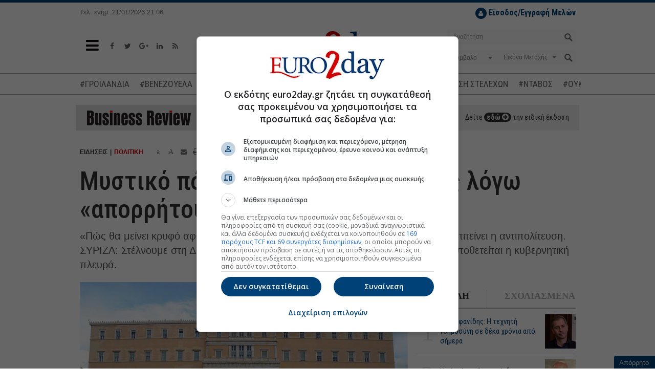

--- FILE ---
content_type: application/javascript
request_url: https://static.euro2day.gr/js/onload.js?v=1.86
body_size: 2066
content:
//auth
var auth = auth || {};
auth.updateloggedstatus = function () {
    if ($.cookie("auth") == "1") {
        var url = "/auth/identity.ashx";
        $.ajax(url, { type: "POST" }).done(function (data) {
            if ($.trim(data) != "") {
                $("#loggedinul").show();
				$("#loggedinul_m").show();
                $("#loggedinmember").html(data.email);
                if ((data.consented == 0) && (!window.location.href.includes("reconsent.aspx"))) {
                    $('#GdprModal').modal({ backdrop: 'static', keyboard: false })
                }
            } else {
                auth.displayLoggedOutPanel();
            }
        });
    } else {
        auth.displayLoggedOutPanel();
    }
};
auth.displayLoggedOutPanel = function () {
    $("#loggedoutul").show();
	$("#loggedoutul_m").show();
    $("#loggedoutfooter1").show();
    $("#loggedoutfooter2").show();
}

//ticker
// WebTicker by Mioplanet
// www.mioplanet.com
TICKER_CONTENT = "";

TICKER_RIGHTTOLEFT = false;
TICKER_SPEED = 3;
TICKER_STYLE = "font-family:Arial; font-size:12px; color:#444444";
TICKER_PAUSED = false;

function ticker_start() {
    var tickerSupported = true;
    TICKER_WIDTH = document.getElementById("TICKER").style.width;
    var img = "<img src=/images/ticker_space.gif width=" + TICKER_WIDTH + " height=0>";
    document.getElementById("TICKER").innerHTML = "<table><tr><td nowrap='nowrap'>" + img + "<span style='" + TICKER_STYLE + "' ID='TICKER_BODY' width='100%'>&nbsp;</span>" + img + "</td></tr></table>";

    if (!tickerSupported) document.getElementById("TICKER").outerHTML = ""; else {
        document.getElementById("TICKER").scrollLeft = TICKER_RIGHTTOLEFT ? document.getElementById("TICKER").scrollWidth - document.getElementById("TICKER").offsetWidth : 0;
        document.getElementById("TICKER_BODY").innerHTML = TICKER_CONTENT;
        document.getElementById("TICKER").style.display = "block";
        TICKER_tick();
    }
}

function TICKER_tick() {
    if (!TICKER_PAUSED) document.getElementById("TICKER").scrollLeft += TICKER_SPEED * (TICKER_RIGHTTOLEFT ? -1 : 1);
    if (TICKER_RIGHTTOLEFT && document.getElementById("TICKER").scrollLeft <= 0) document.getElementById("TICKER").scrollLeft = document.getElementById("TICKER").scrollWidth - document.getElementById("TICKER").offsetWidth;
    if (!TICKER_RIGHTTOLEFT && document.getElementById("TICKER").scrollLeft >= document.getElementById("TICKER").scrollWidth - document.getElementById("TICKER").offsetWidth) document.getElementById("TICKER").scrollLeft = 0;
    window.setTimeout("TICKER_tick()", 30);
}

function showScrollOffset() {
    if ((document.getElementById("TICKER").scrollLeft > 0) && (document.getElementById("TICKER").scrollLeft < 25)) {
        raiseAsyncPostback();
        setTimeout(showScrollOffset, 5000);
    }
    else {
        setTimeout(showScrollOffset, 100);
    }
}

function HideRefreshMessage() {
    document.getElementById("message").style.display = "none";
}

function ShowRefreshMessage(timeshow) {
    document.getElementById("message").style.display = "block";
    setTimeout(HideRefreshMessage, timeshow);
}

function raiseAsyncPostback() {
    ShowRefreshMessage(5000);
    UpdateTickerDiv();
}

function UpdateTickerDiv() {
    var url = "/RTtickerdata.aspx?c=" + 0 + "&i=" + 0;
    $('#TICKER').load(url);
}

function updateTickerGeneralIndex() {
    var url = "/handlers/data.ashx?type=2";
    $.ajax(url)
        .done(function (data) {
            $("#TickerLineDiv").show();
            $("#TickerLineDiv #ticker-price").html(data.price);
            $("#TickerLineDiv #ticker-delta").html(data.percentageDelta);
            $("#TickerLineDiv #ticker-value").html(data.totalValue);
            $("#TickerLineDiv #ticker-price").attr("class", ((data.sign == "+") ? "green" : ((data.sign == "-") ? "red" : "black")));
            $("#TickerLineDiv #ticker-delta").attr("class", ((data.sign == "+") ? "green" : ((data.sign == "-") ? "red" : "black")));
        })
        .always(function () {
            window.setTimeout("updateTickerGeneralIndex()", 30000);
        });
}

function initiateticker() {

    TICKER_CONTENT = document.getElementById("TICKER").innerHTML

    if ((readCookie("euro2dayTicker") == null) || (readCookie("euro2dayTicker") == 1)) {
        $('.open-panel').click();
        $('.open-panel').addClass('hide');
        $('.close-panel').removeClass('hide');
        $('.open-nav-panel').addClass('hide');
        $('.close-nav-panel').removeClass('hide');
        setTickerCookieOpen();
    }

    ticker_start();

    setTimeout(showScrollOffset, 5000);

    UpdateTickerDiv();

    updateTickerGeneralIndex();
}

function tcrld()
{
  TICKER_SPEED = 50; TICKER_RIGHTTOLEFT = false; return false;
}
function tcrlu()
{
  TICKER_SPEED = 3; TICKER_RIGHTTOLEFT = false; return false;
}
function tcrrd()
{
  TICKER_SPEED = 50; TICKER_RIGHTTOLEFT = true; return false;
}
function tcrru()
{
  TICKER_SPEED = 3; TICKER_RIGHTTOLEFT = true; return false;
}
function tcrmov()
{
  TICKER_SPEED = 0;
}
function tcrmou()
{
  TICKER_SPEED = 3;
}

//polls
function pollvote() {
  var selectedid = -1;
  var radioButtonList = document.getElementById('cpContent_poll1_rbtnPoll');
  var listItems = radioButtonList.getElementsByTagName('input');
  for (var i = 0; i < listItems.length; i++) {
    if (listItems[i].checked) {
      selectedid = listItems[i].value;
    }
  }
  if (selectedid != -1)
  {
    storevote(selectedid);
  }
}

function storevote(selectedid) {
  $.ajax({
    type: 'POST',
    url: '/pollvote.ashx?id=' + selectedid,
    success: function (result) {
      if (result == "ok") {
        document.getElementById("pollpanel").style.display = "none";
        document.getElementById("pollsuccess").style.display = "";
      }
      else {
        document.getElementById("pollpanel").style.display = "none";
        document.getElementById("pollalreadyvote").style.display = "";
      }
    },
    error: function (data) {

    }
  });
}

//stock search
function searchstock() {
    var currentdate = new Date();
    var stocksdata = $('#header1_ddlCode').select2('data');
    var stocksvalue = $('#header1_ddlCode').val();
    var stockstext = stocksdata[0].text;
    var stockstype = $('#header1_ddlStockType').val();
    if ((stocksvalue == "") || (stocksvalue == "-1")) {
        location.href = "/";
    }
    else {
        if (stockstype == "1") {
            location.href = "/QuotesDetail.aspx?q=" + stocksvalue;
        }
        else if (stockstype == "2") {
            location.href = "/QuotesInteractiveCharts.aspx?q=" + stocksvalue;
        }
        else if (stockstype == "3") {
            location.href = "/AseMarketAnnouncements.aspx?q=" + stocksvalue;
        }
        else if (stockstype == "4") {
            location.href = "/AseAccountReports.aspx?q=" + stocksvalue + "&year=" + currentdate.getFullYear() + "&months=198,197,196,195";
        }
        else if (stockstype == "5") {
            location.href = "/AseAllTransactions.aspx?q=" + stockstext;
        }
    }
}
function searchstockmobile() {
    var currentdate = new Date();
    var stocksdata = $('#header1_ddlCodemobile').select2('data');
    var stocksvalue = $('#header1_ddlCodemobile').val();
    var stockstext = stocksdata[0].text;
    var stockstype = $('#header1_ddlStockTypemobile').val();
    if ((stocksvalue == "") || (stocksvalue == "-1")) {
        location.href = "/";
    }
    else {
        if (stockstype == "1") {
            location.href = "/QuotesDetail.aspx?q=" + stocksvalue;
        }
        else if (stockstype == "2") {
            location.href = "/QuotesInteractiveCharts.aspx?q=" + stocksvalue;
        }
        else if (stockstype == "3") {
            location.href = "/AseMarketAnnouncements.aspx?q=" + stocksvalue;
        }
        else if (stockstype == "4") {
            location.href = "/AseAccountReports.aspx?q=" + stocksvalue + "&year=" + currentdate.getFullYear() + "&months=198,197,196,195";
        }
        else if (stockstype == "5") {
            location.href = "/AseAllTransactions.aspx?q=" + stockstext;
        }
    }
}

//document ready
$(document).ready(function () {
    //select2
    $.fn.select2.amd.require(['select2/compat/matcher'], function (oldMatcher) {
        $("#header1_ddlCode").select2({
            ajax: {
                url: '/handlers/data.ashx?type=1',
                dataType: 'json',
                delay: 100,
                processResults: function (data, params) {
                    return {
                        results: data
                    };
                },
                cache: true
            }
        })
    });
    $.fn.select2.amd.require(['select2/compat/matcher'], function (oldMatcher) {
        $("#header1_ddlCodemobile").select2({
            ajax: {
                url: '/handlers/data.ashx?type=1',
                dataType: 'json',
                delay: 100,
                processResults: function (data, params) {
                    return {
                        results: data
                    };
                },
                cache: true
            }
        })
    });

    //auth
    auth.updateloggedstatus();
});